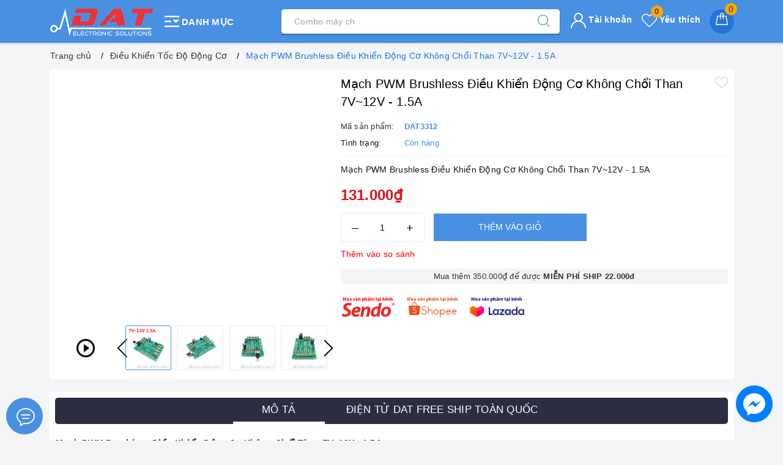

--- FILE ---
content_type: application/javascript; charset=utf-8
request_url: https://static.masoffer.net/php/tracking_js.php?type=sapo&offer_id=le-dinh-bao-duy-sp&signature=itre6yF7mnZxKabzJv0A&store=le-dinh-bao-duy.mysapo.net
body_size: 3564
content:
var MasOffer = function(){
    //set cookie when traffic_id exist on url
    function getFromUrl(name,url) {
        if (!url) url = location.href;
        name = name.replace(/[\[]/,"\\\[").replace(/[\]]/,"\\\]");
        var regexS = "[\\?&]"+name+"=([^&#]*)";
        var regex = new RegExp(regexS);
        var results = regex.exec(url);
        return results == null?null:results[1];
    }

    function setCookie(key, value, e) {
        var d = new Date();
        d.setTime(d.getTime() + (e*24*60*60*1000));
        var ee = "expires=" + d.toUTCString();
        document.cookie = key + "=" + value + "; " + ee + "; path=/";
    }

    function moTrack() {
        var trafficIdUrl = getFromUrl("traffic_id");
        var refUrl = getFromUrl("ref");
        var utmSourceUrl = getFromUrl("utm_source");
        if(utmSourceUrl !== null){
            setCookie("mo_network", utmSourceUrl, 30);
        }
        if(refUrl !== 'mo'){
            return false;
        }
        if (trafficIdUrl) {
            setCookie("mo_click_id", trafficIdUrl, 30);
            setCookie("mo_network", utmSourceUrl, 30);
            return true;
        }
        return false;
    }

    function is_thank_you_page(){
        return Bizweb.checkout !== undefined;
    }

    var getCurrentScript = function () {
        if (document.currentScript) {
            return document.currentScript.src;
        }
    };

    function getCookie(cname) {
        var name = cname + "=";
        var ca = document.cookie.split(';');
        for (var i = 0; i < ca.length; i++) {
            var c = ca[i];
            while (c.charAt(0) == ' ') c = c.substring(1);
            if (c.indexOf(name) == 0) return c.substring(name.length, c.length);
        }
        return undefined;
    }

    function setConversion() {
        let url = new URL(getCurrentScript());
        var offerId = url.searchParams.get("offer_id");
        var signature = url.searchParams.get("signature");
        var clickId = getCookie('mo_click_id');
        var moNetwork = getCookie('mo_network');

        if(clickId == '' || clickId == undefined || moNetwork !== 'masoffer'){
            return false;
        }

        var transaction_id = Bizweb.checkout.order_id;
        $('.order-info .order-summary-header h2').text().split(' ').forEach(function(item) {
            if(item.search("#") === 0){
                transaction_id = item.substr(1).trim();
                return transaction_id;
            }
        });

        let data = {
            offerId: offerId,
            transaction_id: transaction_id,
            transaction_time: Bizweb.checkout.created_on,
            signature: signature,
            products: Bizweb.checkout.line_items,
            clickId: clickId
        };

        $.ajax({
            method: "POST",
            url: "https://static.masoffer.net/php/api/sapo/tracking.php",
            // url: "http://a865a4a1.ngrok.io/ecom-static/php/api/sapo/tracking.php",
            data: data
        })
            .done(function(data) {
                data = JSON.parse(data);
                if(data.meta.status_code === 1){
                    document.cookie = "mo_click_id=; expires=Thu, 01 Jan 1970 00:00:00 UTC; path=/;";
                    document.cookie = "mo_network=; expires=Thu, 01 Jan 1970 00:00:00 UTC; path=/;";
                }
            });
    }
    return {
        init : function(){
            moTrack();
            if(is_thank_you_page()){
                setConversion();
            }
        }
    };
}();

MasOffer.init();